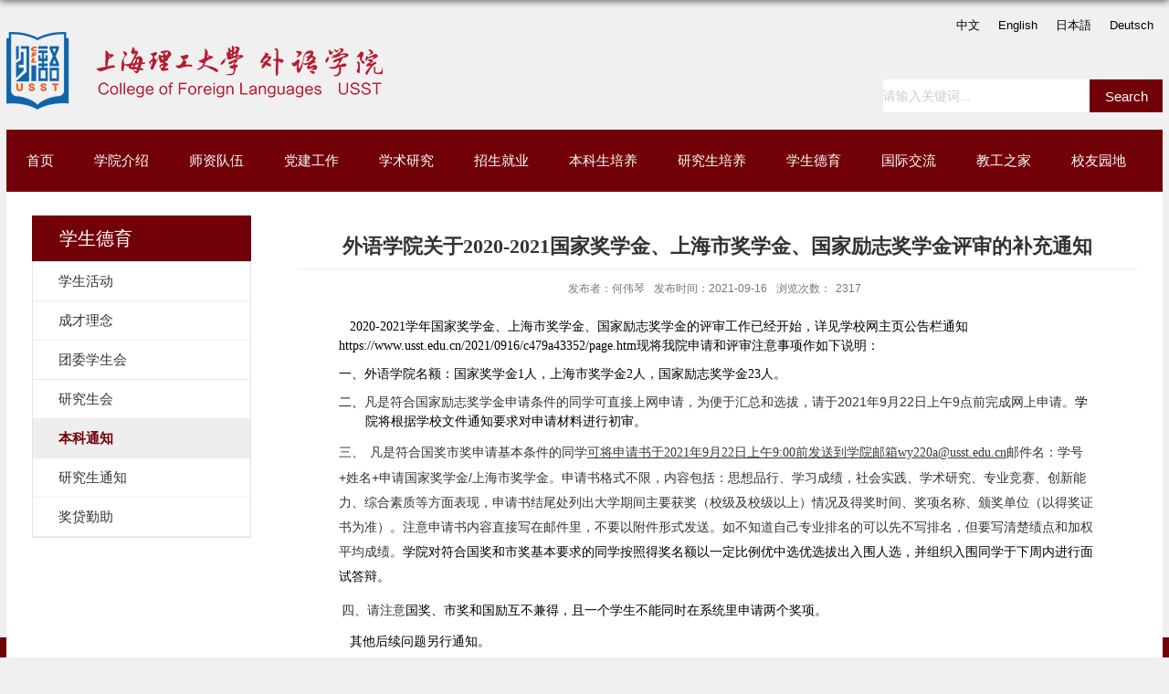

--- FILE ---
content_type: text/html; charset=UTF-8
request_url: http://waiyu.usst.edu.cn/2021/0916/c5554a254801/page.htm
body_size: 11475
content:
<!DOCTYPE html>
<html  class="webplus-page"  >
<head>
<meta charset="utf-8">
<meta name="renderer" content="webkit" />
<meta http-equiv="X-UA-Compatible" content="IE=edge,chrome=1">
<meta name="viewport" content="width=device-width,user-scalable=0,initial-scale=1.0, minimum-scale=1.0, maximum-scale=1.0"/>
<title>外语学院关于2020-2021国家奖学金、上海市奖学金、国家励志奖学金评审的补充通知</title>
<meta name="description" content="Normal07.8 磅02falsefalsefalseEN-USZH-CNX-NONE 2020-2021学年国家奖学金、上海市奖学金、国家励志奖学金的评审工作已经开始，详见学校网主页公告栏通知https://www.usst.edu.cn/2021/0916/c479a43352/page.htm现将我院申请和评审注意事项作如下说明：一、外语学院名额：国家奖学金1人，上海市奖学金3人，国家励志奖学金23人。二、凡是符合国家励志奖学金申请条件的同学可直接上网申请，为便于汇总和选拔，请于2021年9月22日上午9点前完成网上申请。学院将根据学校文件通知要求对申请材料进行初审。三、 凡是符合国奖市奖申请基本条件的同学可将申请书于2021年9月22日上午9:00前发送到学院邮箱wy220a@usst.edu.cn邮件名：学号+姓名+申请国家奖学金/上海市奖学金。申请书格式不限，内容包括：思想品行、学习成绩，社会实践、学术研究、专业竞赛、创新能力、综合素质等方面表现，申请书结尾处列出大学期间主要获奖（校级及校级以上）情况及得奖时间、奖项名称、颁奖单位（以得奖证书为准）。注意申请书内容直接写" />

<link type="text/css" href="/_css/_system/system.css" rel="stylesheet"/>
<link type="text/css" href="/_js/_portletPlugs/sudyNavi/css/sudyNav.css" rel="stylesheet" />
<link type="text/css" href="/_js/_portletPlugs/datepicker/css/datepicker.css" rel="stylesheet" />
<link type="text/css" href="/_js/_portletPlugs/simpleNews/css/simplenews.css" rel="stylesheet" />

<script language="javascript" src="/_js/jquery.min.js" sudy-wp-context="" sudy-wp-siteId="38"></script>
<script language="javascript" src="/_js2/loadStyle.js" sys-path="/_upload/site/1/style/1/1.css"  site-path="/_upload/site/00/26/38/style/2/2.css" ></script>
<script language="javascript" src="/_js2/grayscale.js"   ></script>
<script language="javascript" src="/_js/jquery.sudy.wp.visitcount.js"></script>
<script type="text/javascript" src="/_js/_portletPlugs/sudyNavi/jquery.sudyNav.js"></script>
<script type="text/javascript" src="/_js/_portletPlugs/datepicker/js/jquery.datepicker.js"></script>
<script type="text/javascript" src="/_js/_portletPlugs/datepicker/js/datepicker_lang_HK.js"></script>
<script type="text/javascript" src="/_upload/tpl/03/57/855/template855/extends/extends.js"></script>
<script type="text/javascript" src="/_upload/tpl/03/57/855/template855/js/iscroll.js"></script>
<link rel="stylesheet" href="/_upload/tpl/03/57/855/template855/style.css" type="text/css" />
<link rel="stylesheet" href="/_upload/tpl/03/57/855/template855/old.css" type="text/css" />
<link rel="stylesheet" href="/_upload/tpl/03/57/855/template855/mobile.css" type="text/css"/>
<link rel="stylesheet" href="/_upload/tpl/03/57/855/template855/media.css" type="text/css"/>
<!--[if lt IE 9]>
	<script src="/_upload/tpl/03/57/855/template855/extends/libs/html5.js"></script>
<![endif]-->
</head>
<body class="list">



<div class="wrapper header" id="header">
	<div class="inner">
		<div class="mod clearfix">
			<a class="navi-aside-toggle"></a>
			<div class="head-left" frag="面板01">
				<!--logo开始-->
				<div class="sitelogo" frag="窗口01" portletmode="simpleSiteAttri">
					<a href="/main.htm" title="返回外语学院首页"><img border='0' src='/_upload/site/00/26/38/logo.png' /><span class="sitetitle"></a> 
				</div>
				<!--//logo结束-->
			</div>
			<div class="head-right">
				<div class="site-lang clearfix" frag="窗口02"> 
					
						
						<ul class="clearfix">
							
							<li class="links i1"><a href="http://waiyu.usst.edu.cn/main.htm" target="_self">中文</a> </li>
							
							<li class="links i2"><a href="http://cfl.usst.edu.cn/" target="_self">English</a> </li>
							
							<li class="links i3"><a href="http://cflja.usst.edu.cn/" target="_self">日本語</a> </li>
							
							<li class="links i4"><a href="http://cflde.usst.edu.cn/" target="_self">Deutsch</a> </li>
							
						</ul>
						
					
				</div>
				<div class="searchbox" frag="窗口03" portletmode="search">
					<div class="wp-search clearfix">
							<form action="/_web/_search/api/search/new.rst?locale=zh_CN&request_locale=zh_CN&_p=YXM9MzgmdD04NTUmZD0yMjMzJnA9MyZmPTI4NTkmYT0wJm09U04mfGJubkNvbHVtblZpcnR1YWxOYW1lPTI4NTkm" method="post" target="_blank">
								<div class="search-input">
									<input name="keyword" class="search-title" type="text" placeholder="请输入关键词..."/>
								</div>
								<div class="search-btn">
									<input name="submit" class="search-submit" type="submit" value="Search"/>
								</div>
							</form>
						</div>
				</div>			
			</div>

		</div>
	</div>
</div>
<!--End||head-->
<!--Start||nav-->
<div class="wrapper nav wp-navi" id="nav">
	<div class="inner clearfix">
		<div class="wp-panel">
			<div class="wp-window" frag="窗口1">
				
					<div class="navi-slide-head clearfix">
						<h3 class="navi-slide-title">导航</h3>
						<a class="navi-slide-arrow"></a> 
					</div>
					
					<ul class="wp-menu" data-nav-aside='{"title":"导航","index":0}'>
						
						<li class="menu-item i1"><a class="menu-link" href="http://waiyu.usst.edu.cn/" target="_self">首页</a>
							
						</li>
						
						<li class="menu-item i2"><a class="menu-link" href="/5518/list.htm" target="_self">学院介绍</a>
							
							
							<ul class="sub-menu ">
								
								<li class="sub-item i2-1"><a class="sub-link" href="/5529/list.htm" target="_self">学院概况</a></li>
								
								<li class="sub-item i2-2"><a class="sub-link" href="/5530/list.htm" target="_self">学院机构</a></li>
								
								<li class="sub-item i2-3"><a class="sub-link" href="/5531/list.htm" target="_self">领导分工</a></li>
								
								<li class="sub-item i2-4"><a class="sub-link" href="/ywgk/list.htm" target="_self">院务公开</a></li>
								
								<li class="sub-item i2-5"><a class="sub-link" href="/cyxz/list.htm" target="_self">常用下载</a></li>
								
							</ul>
							
						</li>
						
						<li class="menu-item i3"><a class="menu-link" href="/5519/list.htm" target="_self">师资队伍</a>
							
							
							<ul class="sub-menu ">
								
								<li class="sub-item i3-1"><a class="sub-link" href="/5532/list.htm" target="_self">教授简介</a></li>
								
								<li class="sub-item i3-2"><a class="sub-link" href="/5533/list.htm" target="_self">副教授简介</a></li>
								
								<li class="sub-item i3-3"><a class="sub-link" href="/5534/list.htm" target="_self">讲师助教</a></li>
								
								<li class="sub-item i3-4"><a class="sub-link" href="/5535/list.htm" target="_self">教职工名录</a></li>
								
								<li class="sub-item i3-5"><a class="sub-link" href="/5536/list.htm" target="_self">师资招聘</a></li>
								
							</ul>
							
						</li>
						
						<li class="menu-item i4"><a class="menu-link" href="http://waiyu.usst.edu.cn/5566/list.htm" target="_self">党建工作</a>
							
							
							<ul class="sub-menu ">
								
								<li class="sub-item i4-1"><a class="sub-link" href="/5569/list.htm" target="_self">组织机构</a></li>
								
								<li class="sub-item i4-2"><a class="sub-link" href="/5566/list.htm" target="_self">党建动态</a></li>
								
								<li class="sub-item i4-3"><a class="sub-link" href="/5567/list.htm" target="_self">通知公告</a></li>
								
								<li class="sub-item i4-4"><a class="sub-link" href="/5568/list.htm" target="_self">学习资料</a></li>
								
							</ul>
							
						</li>
						
						<li class="menu-item i5"><a class="menu-link" href="/5520/list.htm" target="_self">学术研究</a>
							
							
							<ul class="sub-menu ">
								
								<li class="sub-item i5-1"><a class="sub-link" href="/5537/list.htm" target="_self">学术活动</a></li>
								
								<li class="sub-item i5-2"><a class="sub-link" href="/5538/list.htm" target="_self">学术机构</a></li>
								
								<li class="sub-item i5-3"><a class="sub-link" href="/5539/list.htm" target="_self">学术通知</a></li>
								
							</ul>
							
						</li>
						
						<li class="menu-item i6"><a class="menu-link" href="/5521/list.htm" target="_self">招生就业</a>
							
							
							<ul class="sub-menu ">
								
								<li class="sub-item i6-1"><a class="sub-link" href="/5540/list.htm" target="_self">本科招生</a></li>
								
								<li class="sub-item i6-2"><a class="sub-link" href="/5541/list.htm" target="_self">研究生招生</a></li>
								
								<li class="sub-item i6-3"><a class="sub-link" href="/zsxc/list.htm" target="_self">招生宣传</a></li>
								
								<li class="sub-item i6-4"><a class="sub-link" href="/5542/list.htm" target="_self">就业信息</a></li>
								
								<li class="sub-item i6-5"><a class="sub-link" href="/5543/list.htm" target="_self">就业指导</a></li>
								
							</ul>
							
						</li>
						
						<li class="menu-item i7"><a class="menu-link" href="http://waiyu.usst.edu.cn/5544/list.htm" target="_self">本科生培养</a>
							
							
							<ul class="sub-menu ">
								
								<li class="sub-item i7-1"><a class="sub-link" href="/pyjh/list.htm" target="_self">培养计划</a></li>
								
								<li class="sub-item i7-2"><a class="sub-link" href="/5544/list.htm" target="_self">专业课程</a></li>
								
								<li class="sub-item i7-3"><a class="sub-link" href="/wzy/list.htm" target="_self">微专业</a></li>
								
								<li class="sub-item i7-4"><a class="sub-link" href="/5545/list.htm" target="_self">学科竞赛</a></li>
								
								<li class="sub-item i7-5"><a class="sub-link" href="/5546/list.htm" target="_self">在线资源</a></li>
								
							</ul>
							
						</li>
						
						<li class="menu-item i8"><a class="menu-link" href="http://waiyu.usst.edu.cn/5547/list.htm" target="_self">研究生培养</a>
							
							
							<ul class="sub-menu ">
								
								<li class="sub-item i8-1"><a class="sub-link" href="/5547/list.htm" target="_self">管理文件</a></li>
								
								<li class="sub-item i8-2"><a class="sub-link" href="/5548/list.htm" target="_self">最新通知</a></li>
								
								<li class="sub-item i8-3"><a class="sub-link" href="/5549/list.htm" target="_self">在线资源</a></li>
								
							</ul>
							
						</li>
						
						<li class="menu-item i9"><a class="menu-link" href="http://waiyu.usst.edu.cn/5550/list.htm" target="_self">学生德育</a>
							
							
							<ul class="sub-menu ">
								
								<li class="sub-item i9-1"><a class="sub-link" href="/5550/list.htm" target="_self">学生活动</a></li>
								
								<li class="sub-item i9-2"><a class="sub-link" href="/5551/list.htm" target="_self">成才理念</a></li>
								
								<li class="sub-item i9-3"><a class="sub-link" href="/5552/list.htm" target="_self">团委学生会</a></li>
								
								<li class="sub-item i9-4"><a class="sub-link" href="/5553/list.htm" target="_self">研究生会</a></li>
								
								<li class="sub-item i9-5"><a class="sub-link" href="/5554/list.htm" target="_self">本科通知</a></li>
								
								<li class="sub-item i9-6"><a class="sub-link" href="/5555/list.htm" target="_self">研究生通知</a></li>
								
								<li class="sub-item i9-7"><a class="sub-link" href="/jdqz/list.htm" target="_self">奖贷勤助</a></li>
								
							</ul>
							
						</li>
						
						<li class="menu-item i10"><a class="menu-link" href="http://waiyu.usst.edu.cn/5556/list.htm" target="_self">国际交流</a>
							
							
							<ul class="sub-menu ">
								
								<li class="sub-item i10-1"><a class="sub-link" href="/5556/list.htm" target="_self">工作概况</a></li>
								
								<li class="sub-item i10-2"><a class="sub-link" href="/5557/list.htm" target="_self">合作动态</a></li>
								
								<li class="sub-item i10-3"><a class="sub-link" href="/5558/list.htm" target="_self">项目介绍</a></li>
								
								<li class="sub-item i10-4"><a class="sub-link" href="/5559/list.htm" target="_self">项目通知</a></li>
								
							</ul>
							
						</li>
						
						<li class="menu-item i11"><a class="menu-link" href="http://waiyu.usst.edu.cn/5560/list.htm" target="_self">教工之家</a>
							
							
							<ul class="sub-menu ">
								
								<li class="sub-item i11-1"><a class="sub-link" href="/5560/list.htm" target="_self">工会活动</a></li>
								
								<li class="sub-item i11-2"><a class="sub-link" href="/5562/list.htm" target="_self">资料下载</a></li>
								
							</ul>
							
						</li>
						
						<li class="menu-item i12"><a class="menu-link" href="http://waiyu.usst.edu.cn/5563/list.htm" target="_self">校友园地</a>
							
							
							<ul class="sub-menu ">
								
								<li class="sub-item i12-1"><a class="sub-link" href="/5563/list.htm" target="_self">校友活动</a></li>
								
								<li class="sub-item i12-2"><a class="sub-link" href="/5564/list.htm" target="_self">校友风采</a></li>
								
								<li class="sub-item i12-3"><a class="sub-link" href="/5565/list.htm" target="_self">校友会</a></li>
								
							</ul>
							
						</li>
						
					</ul>
					
				
			</div>
		</div>
	</div>
</div>
<!--aside导航-->
<div class="wp-navi-aside" id="wp-navi-aside">
  <div class="aside-inner">
    <div class="navi-aside-wrap"></div>
  </div>
  <div class="navi-aside-mask"></div>
</div>


<!--Start||content-->
<div class="wrapper" id="d-container">
	<div class="inner clearfix">
		<div class="mod clearfix">
			<div class="col_menu">
				<div class="col_menu_head">
					<h3 class="col_name" frag="窗口3" portletmode="simpleColumnAnchor">
						<span class="col_name_text">
						<span class='Column_Anchor'>学生德育</span>
						</span>
					</h3>
					<a class="column-switch"></a>
				</div>
				<div class="col_menu_con" frag="面板4">
					<div class="col_list" frag="窗口4" portletmode="simpleColumnList">
						
							
							<ul class="wp_listcolumn list-paddingleft-2">
								
								<li class="wp_column column-1 ">     
										<a title="学生活动" class="col_item_link " href="/5550/list.htm"><span class="column-name">学生活动</span></a>
								</li>
								<li class="wp_column column-2 ">     
										<a title="成才理念" class="col_item_link " href="/5551/list.htm"><span class="column-name">成才理念</span></a>
								</li>
								<li class="wp_column column-3 ">     
										<a title="团委学生会" class="col_item_link " href="/5552/list.htm"><span class="column-name">团委学生会</span></a>
								</li>
								<li class="wp_column column-4 ">     
										<a title="研究生会" class="col_item_link " href="/5553/list.htm"><span class="column-name">研究生会</span></a>
								</li>
								<li class="wp_column column-5 selected">     
										<a title="本科通知" class="col_item_link selected" href="/5554/list.htm"><span class="column-name">本科通知</span></a>
								</li>
								<li class="wp_column column-6 ">     
										<a title="研究生通知" class="col_item_link " href="/5555/list.htm"><span class="column-name">研究生通知</span></a>
								</li>
								<li class="wp_column column-7 ">     
										<a title="奖贷勤助" class="col_item_link " href="/jdqz/list.htm"><span class="column-name">奖贷勤助</span></a>
								</li>
							</ul>
										
						
					</div>
				</div>
			</div>
			<div class="col_news">
				<div class="col_news_box">
					<div class="infobox">
			<div class="article" frag="窗口30" portletmode="simpleArticleAttri">
				
				  <h1 class="arti_title">外语学院关于2020-2021国家奖学金、上海市奖学金、国家励志奖学金评审的补充通知</h1>
				  <h2 class="arti_title"></h2>
				  <p class="arti_metas"><span class="arti_publisher">发布者：何伟琴</span><span class="arti_update">发布时间：2021-09-16</span><span class="arti_views">浏览次数：<span class="WP_VisitCount" url="/_visitcountdisplay?siteId=38&type=3&articleId=254801">2189</span></span></p>
				  <div class="entry">
					<div class="read"><div class='wp_articlecontent'><!--[if gte mso 9]><xml><w:WordDocument><w:View>Normal</w:View><w:Zoom>0</w:Zoom><w:TrackMoves/><w:TrackFormatting/><w:PunctuationKerning/><w:DrawingGridVerticalSpacing>7.8 磅</w:DrawingGridVerticalSpacing><w:DisplayHorizontalDrawingGridEvery>0</w:DisplayHorizontalDrawingGridEvery><w:DisplayVerticalDrawingGridEvery>2</w:DisplayVerticalDrawingGridEvery><w:ValidateAgainstSchemas/><w:SaveIfXMLInvalid>false</w:SaveIfXMLInvalid><w:IgnoreMixedContent>false</w:IgnoreMixedContent><w:AlwaysShowPlaceholderText>false</w:AlwaysShowPlaceholderText><w:DoNotPromoteQF/><w:LidThemeOther>EN-US</w:LidThemeOther><w:LidThemeAsian>ZH-CN</w:LidThemeAsian><w:LidThemeComplexScript>X-NONE</w:LidThemeComplexScript><w:Compatibility><w:SpaceForUL/><w:BalanceSingleByteDoubleByteWidth/><w:DoNotLeaveBackslashAlone/><w:ULTrailSpace/><w:DoNotExpandShiftReturn/><w:AdjustLineHeightInTable/><w:BreakWrappedTables/><w:SnapToGridInCell/><w:WrapTextWithPunct/><w:UseAsianBreakRules/><w:DontGrowAutofit/><w:SplitPgBreakAndParaMark/><w:EnableOpenTypeKerning/><w:DontFlipMirrorIndents/><w:OverrideTableStyleHps/><w:UseFELayout/></w:Compatibility><m:mathPr><m:mathFont m:val="Cambria Math"/><m:brkBin m:val="before"/><m:brkBinSub m:val="&#45;-"/><m:smallFrac m:val="off"/><m:dispDef/><m:lMargin m:val="0"/><m:rMargin m:val="0"/><m:defJc m:val="centerGroup"/><m:wrapIndent m:val="1440"/><m:intLim m:val="subSup"/><m:naryLim m:val="undOvr"/></m:mathPr></w:WordDocument></xml><![endif]--><!--[if gte mso 9]><xml><w:LatentStyles DefLockedState="false" DefUnhideWhenUsed="false"   DefSemiHidden="false" DefQFormat="false" DefPriority="99"   LatentStyleCount="371"><w:LsdException Locked="false" Priority="0" QFormat="true" Name="Normal"/><w:LsdException Locked="false" Priority="9" QFormat="true" Name="heading 1"/><w:LsdException Locked="false" Priority="9" SemiHidden="true"    UnhideWhenUsed="true" QFormat="true" Name="heading 2"/><w:LsdException Locked="false" Priority="9" SemiHidden="true"    UnhideWhenUsed="true" QFormat="true" Name="heading 3"/><w:LsdException Locked="false" Priority="9" SemiHidden="true"    UnhideWhenUsed="true" QFormat="true" Name="heading 4"/><w:LsdException Locked="false" Priority="9" SemiHidden="true"    UnhideWhenUsed="true" QFormat="true" Name="heading 5"/><w:LsdException Locked="false" Priority="9" SemiHidden="true"    UnhideWhenUsed="true" QFormat="true" Name="heading 6"/><w:LsdException Locked="false" Priority="9" SemiHidden="true"    UnhideWhenUsed="true" QFormat="true" Name="heading 7"/><w:LsdException Locked="false" Priority="9" SemiHidden="true"    UnhideWhenUsed="true" QFormat="true" Name="heading 8"/><w:LsdException Locked="false" Priority="9" SemiHidden="true"    UnhideWhenUsed="true" QFormat="true" Name="heading 9"/><w:LsdException Locked="false" SemiHidden="true" UnhideWhenUsed="true"    Name="index 1"/><w:LsdException Locked="false" SemiHidden="true" UnhideWhenUsed="true"    Name="index 2"/><w:LsdException Locked="false" SemiHidden="true" UnhideWhenUsed="true"    Name="index 3"/><w:LsdException Locked="false" SemiHidden="true" UnhideWhenUsed="true"    Name="index 4"/><w:LsdException Locked="false" SemiHidden="true" UnhideWhenUsed="true"    Name="index 5"/><w:LsdException Locked="false" SemiHidden="true" UnhideWhenUsed="true"    Name="index 6"/><w:LsdException Locked="false" SemiHidden="true" UnhideWhenUsed="true"    Name="index 7"/><w:LsdException Locked="false" SemiHidden="true" UnhideWhenUsed="true"    Name="index 8"/><w:LsdException Locked="false" SemiHidden="true" UnhideWhenUsed="true"    Name="index 9"/><w:LsdException Locked="false" Priority="39" SemiHidden="true"    UnhideWhenUsed="true" Name="toc 1"/><w:LsdException Locked="false" Priority="39" SemiHidden="true"    UnhideWhenUsed="true" Name="toc 2"/><w:LsdException Locked="false" Priority="39" SemiHidden="true"    UnhideWhenUsed="true" Name="toc 3"/><w:LsdException Locked="false" Priority="39" SemiHidden="true"    UnhideWhenUsed="true" Name="toc 4"/><w:LsdException Locked="false" Priority="39" SemiHidden="true"    UnhideWhenUsed="true" Name="toc 5"/><w:LsdException Locked="false" Priority="39" SemiHidden="true"    UnhideWhenUsed="true" Name="toc 6"/><w:LsdException Locked="false" Priority="39" SemiHidden="true"    UnhideWhenUsed="true" Name="toc 7"/><w:LsdException Locked="false" Priority="39" SemiHidden="true"    UnhideWhenUsed="true" Name="toc 8"/><w:LsdException Locked="false" Priority="39" SemiHidden="true"    UnhideWhenUsed="true" Name="toc 9"/><w:LsdException Locked="false" SemiHidden="true" UnhideWhenUsed="true"    Name="Normal Indent"/><w:LsdException Locked="false" SemiHidden="true" UnhideWhenUsed="true"    Name="footnote text"/><w:LsdException Locked="false" SemiHidden="true" UnhideWhenUsed="true"    Name="annotation text"/><w:LsdException Locked="false" SemiHidden="true" UnhideWhenUsed="true"    Name="header"/><w:LsdException Locked="false" SemiHidden="true" UnhideWhenUsed="true"    Name="footer"/><w:LsdException Locked="false" SemiHidden="true" UnhideWhenUsed="true"    Name="index heading"/><w:LsdException Locked="false" Priority="35" SemiHidden="true"    UnhideWhenUsed="true" QFormat="true" Name="caption"/><w:LsdException Locked="false" SemiHidden="true" UnhideWhenUsed="true"    Name="table of figures"/><w:LsdException Locked="false" SemiHidden="true" UnhideWhenUsed="true"    Name="envelope address"/><w:LsdException Locked="false" SemiHidden="true" UnhideWhenUsed="true"    Name="envelope return"/><w:LsdException Locked="false" SemiHidden="true" UnhideWhenUsed="true"    Name="footnote reference"/><w:LsdException Locked="false" SemiHidden="true" UnhideWhenUsed="true"    Name="annotation reference"/><w:LsdException Locked="false" SemiHidden="true" UnhideWhenUsed="true"    Name="line number"/><w:LsdException Locked="false" SemiHidden="true" UnhideWhenUsed="true"    Name="page number"/><w:LsdException Locked="false" SemiHidden="true" UnhideWhenUsed="true"    Name="endnote reference"/><w:LsdException Locked="false" SemiHidden="true" UnhideWhenUsed="true"    Name="endnote text"/><w:LsdException Locked="false" SemiHidden="true" UnhideWhenUsed="true"    Name="table of authorities"/><w:LsdException Locked="false" SemiHidden="true" UnhideWhenUsed="true"    Name="macro"/><w:LsdException Locked="false" SemiHidden="true" UnhideWhenUsed="true"    Name="toa heading"/><w:LsdException Locked="false" SemiHidden="true" UnhideWhenUsed="true"    Name="List"/><w:LsdException Locked="false" SemiHidden="true" UnhideWhenUsed="true"    Name="List Bullet"/><w:LsdException Locked="false" SemiHidden="true" UnhideWhenUsed="true"    Name="List Number"/><w:LsdException Locked="false" SemiHidden="true" UnhideWhenUsed="true"    Name="List 2"/><w:LsdException Locked="false" SemiHidden="true" UnhideWhenUsed="true"    Name="List 3"/><w:LsdException Locked="false" SemiHidden="true" UnhideWhenUsed="true"    Name="List 4"/><w:LsdException Locked="false" SemiHidden="true" UnhideWhenUsed="true"    Name="List 5"/><w:LsdException Locked="false" SemiHidden="true" UnhideWhenUsed="true"    Name="List Bullet 2"/><w:LsdException Locked="false" SemiHidden="true" UnhideWhenUsed="true"    Name="List Bullet 3"/><w:LsdException Locked="false" SemiHidden="true" UnhideWhenUsed="true"    Name="List Bullet 4"/><w:LsdException Locked="false" SemiHidden="true" UnhideWhenUsed="true"    Name="List Bullet 5"/><w:LsdException Locked="false" SemiHidden="true" UnhideWhenUsed="true"    Name="List Number 2"/><w:LsdException Locked="false" SemiHidden="true" UnhideWhenUsed="true"    Name="List Number 3"/><w:LsdException Locked="false" SemiHidden="true" UnhideWhenUsed="true"    Name="List Number 4"/><w:LsdException Locked="false" SemiHidden="true" UnhideWhenUsed="true"    Name="List Number 5"/><w:LsdException Locked="false" Priority="10" QFormat="true" Name="Title"/><w:LsdException Locked="false" SemiHidden="true" UnhideWhenUsed="true"    Name="Closing"/><w:LsdException Locked="false" SemiHidden="true" UnhideWhenUsed="true"    Name="Signature"/><w:LsdException Locked="false" Priority="1" SemiHidden="true"    UnhideWhenUsed="true" Name="Default Paragraph Font"/><w:LsdException Locked="false" SemiHidden="true" UnhideWhenUsed="true"    Name="Body Text"/><w:LsdException Locked="false" SemiHidden="true" UnhideWhenUsed="true"    Name="Body Text Indent"/><w:LsdException Locked="false" SemiHidden="true" UnhideWhenUsed="true"    Name="List Continue"/><w:LsdException Locked="false" SemiHidden="true" UnhideWhenUsed="true"    Name="List Continue 2"/><w:LsdException Locked="false" SemiHidden="true" UnhideWhenUsed="true"    Name="List Continue 3"/><w:LsdException Locked="false" SemiHidden="true" UnhideWhenUsed="true"    Name="List Continue 4"/><w:LsdException Locked="false" SemiHidden="true" UnhideWhenUsed="true"    Name="List Continue 5"/><w:LsdException Locked="false" SemiHidden="true" UnhideWhenUsed="true"    Name="Message Header"/><w:LsdException Locked="false" Priority="11" QFormat="true" Name="Subtitle"/><w:LsdException Locked="false" SemiHidden="true" UnhideWhenUsed="true"    Name="Salutation"/><w:LsdException Locked="false" SemiHidden="true" UnhideWhenUsed="true"    Name="Date"/><w:LsdException Locked="false" SemiHidden="true" UnhideWhenUsed="true"    Name="Body Text First Indent"/><w:LsdException Locked="false" SemiHidden="true" UnhideWhenUsed="true"    Name="Body Text First Indent 2"/><w:LsdException Locked="false" SemiHidden="true" UnhideWhenUsed="true"    Name="Note Heading"/><w:LsdException Locked="false" SemiHidden="true" UnhideWhenUsed="true"    Name="Body Text 2"/><w:LsdException Locked="false" SemiHidden="true" UnhideWhenUsed="true"    Name="Body Text 3"/><w:LsdException Locked="false" SemiHidden="true" UnhideWhenUsed="true"    Name="Body Text Indent 2"/><w:LsdException Locked="false" SemiHidden="true" UnhideWhenUsed="true"    Name="Body Text Indent 3"/><w:LsdException Locked="false" SemiHidden="true" UnhideWhenUsed="true"    Name="Block Text"/><w:LsdException Locked="false" SemiHidden="true" UnhideWhenUsed="true"    Name="Hyperlink"/><w:LsdException Locked="false" SemiHidden="true" UnhideWhenUsed="true"    Name="FollowedHyperlink"/><w:LsdException Locked="false" Priority="22" QFormat="true" Name="Strong"/><w:LsdException Locked="false" Priority="20" QFormat="true" Name="Emphasis"/><w:LsdException Locked="false" SemiHidden="true" UnhideWhenUsed="true"    Name="Document Map"/><w:LsdException Locked="false" SemiHidden="true" UnhideWhenUsed="true"    Name="Plain Text"/><w:LsdException Locked="false" SemiHidden="true" UnhideWhenUsed="true"    Name="E-mail Signature"/><w:LsdException Locked="false" SemiHidden="true" UnhideWhenUsed="true"    Name="HTML Top of Form"/><w:LsdException Locked="false" SemiHidden="true" UnhideWhenUsed="true"    Name="HTML Bottom of Form"/><w:LsdException Locked="false" SemiHidden="true" UnhideWhenUsed="true"    Name="Normal (Web)"/><w:LsdException Locked="false" SemiHidden="true" UnhideWhenUsed="true"    Name="HTML Acronym"/><w:LsdException Locked="false" SemiHidden="true" UnhideWhenUsed="true"    Name="HTML Address"/><w:LsdException Locked="false" SemiHidden="true" UnhideWhenUsed="true"    Name="HTML Cite"/><w:LsdException Locked="false" SemiHidden="true" UnhideWhenUsed="true"    Name="HTML Code"/><w:LsdException Locked="false" SemiHidden="true" UnhideWhenUsed="true"    Name="HTML Definition"/><w:LsdException Locked="false" SemiHidden="true" UnhideWhenUsed="true"    Name="HTML Keyboard"/><w:LsdException Locked="false" SemiHidden="true" UnhideWhenUsed="true"    Name="HTML Preformatted"/><w:LsdException Locked="false" SemiHidden="true" UnhideWhenUsed="true"    Name="HTML Sample"/><w:LsdException Locked="false" SemiHidden="true" UnhideWhenUsed="true"    Name="HTML Typewriter"/><w:LsdException Locked="false" SemiHidden="true" UnhideWhenUsed="true"    Name="HTML Variable"/><w:LsdException Locked="false" SemiHidden="true" UnhideWhenUsed="true"    Name="Normal Table"/><w:LsdException Locked="false" SemiHidden="true" UnhideWhenUsed="true"    Name="annotation subject"/><w:LsdException Locked="false" SemiHidden="true" UnhideWhenUsed="true"    Name="No List"/><w:LsdException Locked="false" SemiHidden="true" UnhideWhenUsed="true"    Name="Outline List 1"/><w:LsdException Locked="false" SemiHidden="true" UnhideWhenUsed="true"    Name="Outline List 2"/><w:LsdException Locked="false" SemiHidden="true" UnhideWhenUsed="true"    Name="Outline List 3"/><w:LsdException Locked="false" SemiHidden="true" UnhideWhenUsed="true"    Name="Table Simple 1"/><w:LsdException Locked="false" SemiHidden="true" UnhideWhenUsed="true"    Name="Table Simple 2"/><w:LsdException Locked="false" SemiHidden="true" UnhideWhenUsed="true"    Name="Table Simple 3"/><w:LsdException Locked="false" SemiHidden="true" UnhideWhenUsed="true"    Name="Table Classic 1"/><w:LsdException Locked="false" SemiHidden="true" UnhideWhenUsed="true"    Name="Table Classic 2"/><w:LsdException Locked="false" SemiHidden="true" UnhideWhenUsed="true"    Name="Table Classic 3"/><w:LsdException Locked="false" SemiHidden="true" UnhideWhenUsed="true"    Name="Table Classic 4"/><w:LsdException Locked="false" SemiHidden="true" UnhideWhenUsed="true"    Name="Table Colorful 1"/><w:LsdException Locked="false" SemiHidden="true" UnhideWhenUsed="true"    Name="Table Colorful 2"/><w:LsdException Locked="false" SemiHidden="true" UnhideWhenUsed="true"    Name="Table Colorful 3"/><w:LsdException Locked="false" SemiHidden="true" UnhideWhenUsed="true"    Name="Table Columns 1"/><w:LsdException Locked="false" SemiHidden="true" UnhideWhenUsed="true"    Name="Table Columns 2"/><w:LsdException Locked="false" SemiHidden="true" UnhideWhenUsed="true"    Name="Table Columns 3"/><w:LsdException Locked="false" SemiHidden="true" UnhideWhenUsed="true"    Name="Table Columns 4"/><w:LsdException Locked="false" SemiHidden="true" UnhideWhenUsed="true"    Name="Table Columns 5"/><w:LsdException Locked="false" SemiHidden="true" UnhideWhenUsed="true"    Name="Table Grid 1"/><w:LsdException Locked="false" SemiHidden="true" UnhideWhenUsed="true"    Name="Table Grid 2"/><w:LsdException Locked="false" SemiHidden="true" UnhideWhenUsed="true"    Name="Table Grid 3"/><w:LsdException Locked="false" SemiHidden="true" UnhideWhenUsed="true"    Name="Table Grid 4"/><w:LsdException Locked="false" SemiHidden="true" UnhideWhenUsed="true"    Name="Table Grid 5"/><w:LsdException Locked="false" SemiHidden="true" UnhideWhenUsed="true"    Name="Table Grid 6"/><w:LsdException Locked="false" SemiHidden="true" UnhideWhenUsed="true"    Name="Table Grid 7"/><w:LsdException Locked="false" SemiHidden="true" UnhideWhenUsed="true"    Name="Table Grid 8"/><w:LsdException Locked="false" SemiHidden="true" UnhideWhenUsed="true"    Name="Table List 1"/><w:LsdException Locked="false" SemiHidden="true" UnhideWhenUsed="true"    Name="Table List 2"/><w:LsdException Locked="false" SemiHidden="true" UnhideWhenUsed="true"    Name="Table List 3"/><w:LsdException Locked="false" SemiHidden="true" UnhideWhenUsed="true"    Name="Table List 4"/><w:LsdException Locked="false" SemiHidden="true" UnhideWhenUsed="true"    Name="Table List 5"/><w:LsdException Locked="false" SemiHidden="true" UnhideWhenUsed="true"    Name="Table List 6"/><w:LsdException Locked="false" SemiHidden="true" UnhideWhenUsed="true"    Name="Table List 7"/><w:LsdException Locked="false" SemiHidden="true" UnhideWhenUsed="true"    Name="Table List 8"/><w:LsdException Locked="false" SemiHidden="true" UnhideWhenUsed="true"    Name="Table 3D effects 1"/><w:LsdException Locked="false" SemiHidden="true" UnhideWhenUsed="true"    Name="Table 3D effects 2"/><w:LsdException Locked="false" SemiHidden="true" UnhideWhenUsed="true"    Name="Table 3D effects 3"/><w:LsdException Locked="false" SemiHidden="true" UnhideWhenUsed="true"    Name="Table Contemporary"/><w:LsdException Locked="false" SemiHidden="true" UnhideWhenUsed="true"    Name="Table Elegant"/><w:LsdException Locked="false" SemiHidden="true" UnhideWhenUsed="true"    Name="Table Professional"/><w:LsdException Locked="false" SemiHidden="true" UnhideWhenUsed="true"    Name="Table Subtle 1"/><w:LsdException Locked="false" SemiHidden="true" UnhideWhenUsed="true"    Name="Table Subtle 2"/><w:LsdException Locked="false" SemiHidden="true" UnhideWhenUsed="true"    Name="Table Web 1"/><w:LsdException Locked="false" SemiHidden="true" UnhideWhenUsed="true"    Name="Table Web 2"/><w:LsdException Locked="false" SemiHidden="true" UnhideWhenUsed="true"    Name="Table Web 3"/><w:LsdException Locked="false" SemiHidden="true" UnhideWhenUsed="true"    Name="Balloon Text"/><w:LsdException Locked="false" Priority="39" Name="Table Grid"/><w:LsdException Locked="false" SemiHidden="true" UnhideWhenUsed="true"    Name="Table Theme"/><w:LsdException Locked="false" SemiHidden="true" Name="Placeholder Text"/><w:LsdException Locked="false" Priority="1" QFormat="true" Name="No Spacing"/><w:LsdException Locked="false" Priority="60" Name="Light Shading"/><w:LsdException Locked="false" Priority="61" Name="Light List"/><w:LsdException Locked="false" Priority="62" Name="Light Grid"/><w:LsdException Locked="false" Priority="63" Name="Medium Shading 1"/><w:LsdException Locked="false" Priority="64" Name="Medium Shading 2"/><w:LsdException Locked="false" Priority="65" Name="Medium List 1"/><w:LsdException Locked="false" Priority="66" Name="Medium List 2"/><w:LsdException Locked="false" Priority="67" Name="Medium Grid 1"/><w:LsdException Locked="false" Priority="68" Name="Medium Grid 2"/><w:LsdException Locked="false" Priority="69" Name="Medium Grid 3"/><w:LsdException Locked="false" Priority="70" Name="Dark List"/><w:LsdException Locked="false" Priority="71" Name="Colorful Shading"/><w:LsdException Locked="false" Priority="72" Name="Colorful List"/><w:LsdException Locked="false" Priority="73" Name="Colorful Grid"/><w:LsdException Locked="false" Priority="60" Name="Light Shading Accent 1"/><w:LsdException Locked="false" Priority="61" Name="Light List Accent 1"/><w:LsdException Locked="false" Priority="62" Name="Light Grid Accent 1"/><w:LsdException Locked="false" Priority="63" Name="Medium Shading 1 Accent 1"/><w:LsdException Locked="false" Priority="64" Name="Medium Shading 2 Accent 1"/><w:LsdException Locked="false" Priority="65" Name="Medium List 1 Accent 1"/><w:LsdException Locked="false" SemiHidden="true" Name="Revision"/><w:LsdException Locked="false" Priority="34" QFormat="true"    Name="List Paragraph"/><w:LsdException Locked="false" Priority="29" QFormat="true" Name="Quote"/><w:LsdException Locked="false" Priority="30" QFormat="true"    Name="Intense Quote"/><w:LsdException Locked="false" Priority="66" Name="Medium List 2 Accent 1"/><w:LsdException Locked="false" Priority="67" Name="Medium Grid 1 Accent 1"/><w:LsdException Locked="false" Priority="68" Name="Medium Grid 2 Accent 1"/><w:LsdException Locked="false" Priority="69" Name="Medium Grid 3 Accent 1"/><w:LsdException Locked="false" Priority="70" Name="Dark List Accent 1"/><w:LsdException Locked="false" Priority="71" Name="Colorful Shading Accent 1"/><w:LsdException Locked="false" Priority="72" Name="Colorful List Accent 1"/><w:LsdException Locked="false" Priority="73" Name="Colorful Grid Accent 1"/><w:LsdException Locked="false" Priority="60" Name="Light Shading Accent 2"/><w:LsdException Locked="false" Priority="61" Name="Light List Accent 2"/><w:LsdException Locked="false" Priority="62" Name="Light Grid Accent 2"/><w:LsdException Locked="false" Priority="63" Name="Medium Shading 1 Accent 2"/><w:LsdException Locked="false" Priority="64" Name="Medium Shading 2 Accent 2"/><w:LsdException Locked="false" Priority="65" Name="Medium List 1 Accent 2"/><w:LsdException Locked="false" Priority="66" Name="Medium List 2 Accent 2"/><w:LsdException Locked="false" Priority="67" Name="Medium Grid 1 Accent 2"/><w:LsdException Locked="false" Priority="68" Name="Medium Grid 2 Accent 2"/><w:LsdException Locked="false" Priority="69" Name="Medium Grid 3 Accent 2"/><w:LsdException Locked="false" Priority="70" Name="Dark List Accent 2"/><w:LsdException Locked="false" Priority="71" Name="Colorful Shading Accent 2"/><w:LsdException Locked="false" Priority="72" Name="Colorful List Accent 2"/><w:LsdException Locked="false" Priority="73" Name="Colorful Grid Accent 2"/><w:LsdException Locked="false" Priority="60" Name="Light Shading Accent 3"/><w:LsdException Locked="false" Priority="61" Name="Light List Accent 3"/><w:LsdException Locked="false" Priority="62" Name="Light Grid Accent 3"/><w:LsdException Locked="false" Priority="63" Name="Medium Shading 1 Accent 3"/><w:LsdException Locked="false" Priority="64" Name="Medium Shading 2 Accent 3"/><w:LsdException Locked="false" Priority="65" Name="Medium List 1 Accent 3"/><w:LsdException Locked="false" Priority="66" Name="Medium List 2 Accent 3"/><w:LsdException Locked="false" Priority="67" Name="Medium Grid 1 Accent 3"/><w:LsdException Locked="false" Priority="68" Name="Medium Grid 2 Accent 3"/><w:LsdException Locked="false" Priority="69" Name="Medium Grid 3 Accent 3"/><w:LsdException Locked="false" Priority="70" Name="Dark List Accent 3"/><w:LsdException Locked="false" Priority="71" Name="Colorful Shading Accent 3"/><w:LsdException Locked="false" Priority="72" Name="Colorful List Accent 3"/><w:LsdException Locked="false" Priority="73" Name="Colorful Grid Accent 3"/><w:LsdException Locked="false" Priority="60" Name="Light Shading Accent 4"/><w:LsdException Locked="false" Priority="61" Name="Light List Accent 4"/><w:LsdException Locked="false" Priority="62" Name="Light Grid Accent 4"/><w:LsdException Locked="false" Priority="63" Name="Medium Shading 1 Accent 4"/><w:LsdException Locked="false" Priority="64" Name="Medium Shading 2 Accent 4"/><w:LsdException Locked="false" Priority="65" Name="Medium List 1 Accent 4"/><w:LsdException Locked="false" Priority="66" Name="Medium List 2 Accent 4"/><w:LsdException Locked="false" Priority="67" Name="Medium Grid 1 Accent 4"/><w:LsdException Locked="false" Priority="68" Name="Medium Grid 2 Accent 4"/><w:LsdException Locked="false" Priority="69" Name="Medium Grid 3 Accent 4"/><w:LsdException Locked="false" Priority="70" Name="Dark List Accent 4"/><w:LsdException Locked="false" Priority="71" Name="Colorful Shading Accent 4"/><w:LsdException Locked="false" Priority="72" Name="Colorful List Accent 4"/><w:LsdException Locked="false" Priority="73" Name="Colorful Grid Accent 4"/><w:LsdException Locked="false" Priority="60" Name="Light Shading Accent 5"/><w:LsdException Locked="false" Priority="61" Name="Light List Accent 5"/><w:LsdException Locked="false" Priority="62" Name="Light Grid Accent 5"/><w:LsdException Locked="false" Priority="63" Name="Medium Shading 1 Accent 5"/><w:LsdException Locked="false" Priority="64" Name="Medium Shading 2 Accent 5"/><w:LsdException Locked="false" Priority="65" Name="Medium List 1 Accent 5"/><w:LsdException Locked="false" Priority="66" Name="Medium List 2 Accent 5"/><w:LsdException Locked="false" Priority="67" Name="Medium Grid 1 Accent 5"/><w:LsdException Locked="false" Priority="68" Name="Medium Grid 2 Accent 5"/><w:LsdException Locked="false" Priority="69" Name="Medium Grid 3 Accent 5"/><w:LsdException Locked="false" Priority="70" Name="Dark List Accent 5"/><w:LsdException Locked="false" Priority="71" Name="Colorful Shading Accent 5"/><w:LsdException Locked="false" Priority="72" Name="Colorful List Accent 5"/><w:LsdException Locked="false" Priority="73" Name="Colorful Grid Accent 5"/><w:LsdException Locked="false" Priority="60" Name="Light Shading Accent 6"/><w:LsdException Locked="false" Priority="61" Name="Light List Accent 6"/><w:LsdException Locked="false" Priority="62" Name="Light Grid Accent 6"/><w:LsdException Locked="false" Priority="63" Name="Medium Shading 1 Accent 6"/><w:LsdException Locked="false" Priority="64" Name="Medium Shading 2 Accent 6"/><w:LsdException Locked="false" Priority="65" Name="Medium List 1 Accent 6"/><w:LsdException Locked="false" Priority="66" Name="Medium List 2 Accent 6"/><w:LsdException Locked="false" Priority="67" Name="Medium Grid 1 Accent 6"/><w:LsdException Locked="false" Priority="68" Name="Medium Grid 2 Accent 6"/><w:LsdException Locked="false" Priority="69" Name="Medium Grid 3 Accent 6"/><w:LsdException Locked="false" Priority="70" Name="Dark List Accent 6"/><w:LsdException Locked="false" Priority="71" Name="Colorful Shading Accent 6"/><w:LsdException Locked="false" Priority="72" Name="Colorful List Accent 6"/><w:LsdException Locked="false" Priority="73" Name="Colorful Grid Accent 6"/><w:LsdException Locked="false" Priority="19" QFormat="true"    Name="Subtle Emphasis"/><w:LsdException Locked="false" Priority="21" QFormat="true"    Name="Intense Emphasis"/><w:LsdException Locked="false" Priority="31" QFormat="true"    Name="Subtle Reference"/><w:LsdException Locked="false" Priority="32" QFormat="true"    Name="Intense Reference"/><w:LsdException Locked="false" Priority="33" QFormat="true" Name="Book Title"/><w:LsdException Locked="false" Priority="37" SemiHidden="true"    UnhideWhenUsed="true" Name="Bibliography"/><w:LsdException Locked="false" Priority="39" SemiHidden="true"    UnhideWhenUsed="true" QFormat="true" Name="TOC Heading"/><w:LsdException Locked="false" Priority="41" Name="Plain Table 1"/><w:LsdException Locked="false" Priority="42" Name="Plain Table 2"/><w:LsdException Locked="false" Priority="43" Name="Plain Table 3"/><w:LsdException Locked="false" Priority="44" Name="Plain Table 4"/><w:LsdException Locked="false" Priority="45" Name="Plain Table 5"/><w:LsdException Locked="false" Priority="40" Name="Grid Table Light"/><w:LsdException Locked="false" Priority="46" Name="Grid Table 1 Light"/><w:LsdException Locked="false" Priority="47" Name="Grid Table 2"/><w:LsdException Locked="false" Priority="48" Name="Grid Table 3"/><w:LsdException Locked="false" Priority="49" Name="Grid Table 4"/><w:LsdException Locked="false" Priority="50" Name="Grid Table 5 Dark"/><w:LsdException Locked="false" Priority="51" Name="Grid Table 6 Colorful"/><w:LsdException Locked="false" Priority="52" Name="Grid Table 7 Colorful"/><w:LsdException Locked="false" Priority="46"    Name="Grid Table 1 Light Accent 1"/><w:LsdException Locked="false" Priority="47" Name="Grid Table 2 Accent 1"/><w:LsdException Locked="false" Priority="48" Name="Grid Table 3 Accent 1"/><w:LsdException Locked="false" Priority="49" Name="Grid Table 4 Accent 1"/><w:LsdException Locked="false" Priority="50" Name="Grid Table 5 Dark Accent 1"/><w:LsdException Locked="false" Priority="51"    Name="Grid Table 6 Colorful Accent 1"/><w:LsdException Locked="false" Priority="52"    Name="Grid Table 7 Colorful Accent 1"/><w:LsdException Locked="false" Priority="46"    Name="Grid Table 1 Light Accent 2"/><w:LsdException Locked="false" Priority="47" Name="Grid Table 2 Accent 2"/><w:LsdException Locked="false" Priority="48" Name="Grid Table 3 Accent 2"/><w:LsdException Locked="false" Priority="49" Name="Grid Table 4 Accent 2"/><w:LsdException Locked="false" Priority="50" Name="Grid Table 5 Dark Accent 2"/><w:LsdException Locked="false" Priority="51"    Name="Grid Table 6 Colorful Accent 2"/><w:LsdException Locked="false" Priority="52"    Name="Grid Table 7 Colorful Accent 2"/><w:LsdException Locked="false" Priority="46"    Name="Grid Table 1 Light Accent 3"/><w:LsdException Locked="false" Priority="47" Name="Grid Table 2 Accent 3"/><w:LsdException Locked="false" Priority="48" Name="Grid Table 3 Accent 3"/><w:LsdException Locked="false" Priority="49" Name="Grid Table 4 Accent 3"/><w:LsdException Locked="false" Priority="50" Name="Grid Table 5 Dark Accent 3"/><w:LsdException Locked="false" Priority="51"    Name="Grid Table 6 Colorful Accent 3"/><w:LsdException Locked="false" Priority="52"    Name="Grid Table 7 Colorful Accent 3"/><w:LsdException Locked="false" Priority="46"    Name="Grid Table 1 Light Accent 4"/><w:LsdException Locked="false" Priority="47" Name="Grid Table 2 Accent 4"/><w:LsdException Locked="false" Priority="48" Name="Grid Table 3 Accent 4"/><w:LsdException Locked="false" Priority="49" Name="Grid Table 4 Accent 4"/><w:LsdException Locked="false" Priority="50" Name="Grid Table 5 Dark Accent 4"/><w:LsdException Locked="false" Priority="51"    Name="Grid Table 6 Colorful Accent 4"/><w:LsdException Locked="false" Priority="52"    Name="Grid Table 7 Colorful Accent 4"/><w:LsdException Locked="false" Priority="46"    Name="Grid Table 1 Light Accent 5"/><w:LsdException Locked="false" Priority="47" Name="Grid Table 2 Accent 5"/><w:LsdException Locked="false" Priority="48" Name="Grid Table 3 Accent 5"/><w:LsdException Locked="false" Priority="49" Name="Grid Table 4 Accent 5"/><w:LsdException Locked="false" Priority="50" Name="Grid Table 5 Dark Accent 5"/><w:LsdException Locked="false" Priority="51"    Name="Grid Table 6 Colorful Accent 5"/><w:LsdException Locked="false" Priority="52"    Name="Grid Table 7 Colorful Accent 5"/><w:LsdException Locked="false" Priority="46"    Name="Grid Table 1 Light Accent 6"/><w:LsdException Locked="false" Priority="47" Name="Grid Table 2 Accent 6"/><w:LsdException Locked="false" Priority="48" Name="Grid Table 3 Accent 6"/><w:LsdException Locked="false" Priority="49" Name="Grid Table 4 Accent 6"/><w:LsdException Locked="false" Priority="50" Name="Grid Table 5 Dark Accent 6"/><w:LsdException Locked="false" Priority="51"    Name="Grid Table 6 Colorful Accent 6"/><w:LsdException Locked="false" Priority="52"    Name="Grid Table 7 Colorful Accent 6"/><w:LsdException Locked="false" Priority="46" Name="List Table 1 Light"/><w:LsdException Locked="false" Priority="47" Name="List Table 2"/><w:LsdException Locked="false" Priority="48" Name="List Table 3"/><w:LsdException Locked="false" Priority="49" Name="List Table 4"/><w:LsdException Locked="false" Priority="50" Name="List Table 5 Dark"/><w:LsdException Locked="false" Priority="51" Name="List Table 6 Colorful"/><w:LsdException Locked="false" Priority="52" Name="List Table 7 Colorful"/><w:LsdException Locked="false" Priority="46"    Name="List Table 1 Light Accent 1"/><w:LsdException Locked="false" Priority="47" Name="List Table 2 Accent 1"/><w:LsdException Locked="false" Priority="48" Name="List Table 3 Accent 1"/><w:LsdException Locked="false" Priority="49" Name="List Table 4 Accent 1"/><w:LsdException Locked="false" Priority="50" Name="List Table 5 Dark Accent 1"/><w:LsdException Locked="false" Priority="51"    Name="List Table 6 Colorful Accent 1"/><w:LsdException Locked="false" Priority="52"    Name="List Table 7 Colorful Accent 1"/><w:LsdException Locked="false" Priority="46"    Name="List Table 1 Light Accent 2"/><w:LsdException Locked="false" Priority="47" Name="List Table 2 Accent 2"/><w:LsdException Locked="false" Priority="48" Name="List Table 3 Accent 2"/><w:LsdException Locked="false" Priority="49" Name="List Table 4 Accent 2"/><w:LsdException Locked="false" Priority="50" Name="List Table 5 Dark Accent 2"/><w:LsdException Locked="false" Priority="51"    Name="List Table 6 Colorful Accent 2"/><w:LsdException Locked="false" Priority="52"    Name="List Table 7 Colorful Accent 2"/><w:LsdException Locked="false" Priority="46"    Name="List Table 1 Light Accent 3"/><w:LsdException Locked="false" Priority="47" Name="List Table 2 Accent 3"/><w:LsdException Locked="false" Priority="48" Name="List Table 3 Accent 3"/><w:LsdException Locked="false" Priority="49" Name="List Table 4 Accent 3"/><w:LsdException Locked="false" Priority="50" Name="List Table 5 Dark Accent 3"/><w:LsdException Locked="false" Priority="51"    Name="List Table 6 Colorful Accent 3"/><w:LsdException Locked="false" Priority="52"    Name="List Table 7 Colorful Accent 3"/><w:LsdException Locked="false" Priority="46"    Name="List Table 1 Light Accent 4"/><w:LsdException Locked="false" Priority="47" Name="List Table 2 Accent 4"/><w:LsdException Locked="false" Priority="48" Name="List Table 3 Accent 4"/><w:LsdException Locked="false" Priority="49" Name="List Table 4 Accent 4"/><w:LsdException Locked="false" Priority="50" Name="List Table 5 Dark Accent 4"/><w:LsdException Locked="false" Priority="51"    Name="List Table 6 Colorful Accent 4"/><w:LsdException Locked="false" Priority="52"    Name="List Table 7 Colorful Accent 4"/><w:LsdException Locked="false" Priority="46"    Name="List Table 1 Light Accent 5"/><w:LsdException Locked="false" Priority="47" Name="List Table 2 Accent 5"/><w:LsdException Locked="false" Priority="48" Name="List Table 3 Accent 5"/><w:LsdException Locked="false" Priority="49" Name="List Table 4 Accent 5"/><w:LsdException Locked="false" Priority="50" Name="List Table 5 Dark Accent 5"/><w:LsdException Locked="false" Priority="51"    Name="List Table 6 Colorful Accent 5"/><w:LsdException Locked="false" Priority="52"    Name="List Table 7 Colorful Accent 5"/><w:LsdException Locked="false" Priority="46"    Name="List Table 1 Light Accent 6"/><w:LsdException Locked="false" Priority="47" Name="List Table 2 Accent 6"/><w:LsdException Locked="false" Priority="48" Name="List Table 3 Accent 6"/><w:LsdException Locked="false" Priority="49" Name="List Table 4 Accent 6"/><w:LsdException Locked="false" Priority="50" Name="List Table 5 Dark Accent 6"/><w:LsdException Locked="false" Priority="51"    Name="List Table 6 Colorful Accent 6"/><w:LsdException Locked="false" Priority="52"    Name="List Table 7 Colorful Accent 6"/></w:LatentStyles></xml><![endif]--><!--[if gte mso 10]><style>  /* Style Definitions */  table.MsoNormalTable 	{mso-style-name:普通表格; 	mso-tstyle-rowband-size:0; 	mso-tstyle-colband-size:0; 	mso-style-noshow:yes; 	mso-style-priority:99; 	mso-style-parent:""; 	mso-padding-alt:0cm 5.4pt 0cm 5.4pt; 	mso-para-margin:0cm; 	mso-para-margin-bottom:.0001pt; 	mso-pagination:widow-orphan; 	font-size:10.5pt; 	mso-bidi-font-size:11.0pt; 	font-family:"Calibri",sans-serif; 	mso-ascii-font-family:Calibri; 	mso-ascii-theme-font:minor-latin; 	mso-hansi-font-family:Calibri; 	mso-hansi-theme-font:minor-latin; 	mso-font-kerning:1.0pt;} </style><![endif]--><div align="center"><table class="MsoNormalTable" style="width:90.0%;mso-cellspacing:3px;mso-yfti-tbllook:1184;mso-padding-alt:0cm 0cm 0cm 0cm" width="90%" cellspacing="4" cellpadding="0" border="0"><tbody><tr style="mso-yfti-irow:0;mso-yfti-firstrow:yes;mso-yfti-lastrow:yes"><td style="padding:0cm 0cm 0cm 0cm"><div align="center"><table class="MsoNormalTable" style="width:100.0%;mso-cellspacing:3px;mso-yfti-tbllook:1184;mso-padding-alt:0cm 0cm 0cm 0cm" width="100%" cellspacing="4" cellpadding="0" border="0"><tbody><tr style="mso-yfti-irow:0;mso-yfti-firstrow:yes;mso-yfti-lastrow:yes"><td style="padding:0cm 0cm 0cm 0cm"><p class="MsoNormal" style="text-align:left;line-height:150%;mso-pagination:widow-orphan;text-align:left;"><span style="mso-bidi-font-size:14px;line-height:150%;font-family:宋体;mso-bidi-font-family:宋体;color:black;mso-font-kerning:0px" lang="EN-US"><span style="mso-spacerun:yes">&nbsp;&nbsp; </span>2020-2021</span><span style="mso-bidi-font-size:14px;line-height:150%;font-family:宋体;mso-bidi-font-family:宋体;color:black;mso-font-kerning:0px">学年国家奖学金、上海市奖学金、国家励志奖学金的评审工作已经开始，详见学校网主页公告栏通知<span lang="EN-US">https://www.usst.edu.cn/2021/0916/c479a43352/page.htm</span></span><span lang="EN-US"><a href="http://xsc.usst.edu.cn/s/49/t/235/3d/78/info81272.htm%20现将我院申请/"><span style="mso-ansi-font-size:14px;mso-bidi-font-size:15px;line-height:150%;font-family:宋体;mso-ascii-font-family:calibri;mso-ascii-theme-font:minor-latin;mso-fareast-theme-font:minor-fareast;mso-hansi-font-family:calibri;mso-hansi-theme-font:minor-latin;color:black" lang="EN-US"><span lang="EN-US">现将我院申请</span></span></a></span><span style="mso-bidi-font-size:14px;line-height:150%;font-family:宋体;mso-bidi-font-family:宋体;color:black;mso-font-kerning:0px">和评审注意事项作如下说明：</span></p><p class="MsoListParagraph" style="text-align:left;text-indent:-29px;mso-char-indent-count:0;line-height:150%;mso-pagination:widow-orphan;mso-list:l1 level1 lfo1;text-align:left;margin-left:29px;"><span style="mso-bidi-font-size:14px;line-height:150%;font-family:宋体;mso-bidi-font-family:宋体;color:black;mso-font-kerning:0px" lang="EN-US"><span style="mso-list:ignore">一、</span></span><span style="mso-bidi-font-size:14px;line-height:150%;font-family:宋体;mso-bidi-font-family:宋体;color:black;mso-font-kerning:0px">外语学院名额：国家奖学金<span lang="EN-US">1</span>人，上海市奖学金2人，国家励志奖学金<span lang="EN-US">23</span>人。</span></p><p class="MsoListParagraph" style="text-align:left;text-indent:-29px;mso-char-indent-count:0;line-height:150%;mso-pagination:widow-orphan;mso-list:l1 level1 lfo1;text-align:left;margin-left:29px;"><span style="mso-bidi-font-size:14px;line-height:150%;font-family:宋体;mso-bidi-font-family:宋体;color:black;mso-font-kerning:0px" lang="EN-US"><span style="mso-list:ignore">二、</span></span><span style="mso-bidi-font-size:14px;line-height:150%;font-family:宋体;mso-ascii-font-family:calibri;mso-ascii-theme-font:minor-latin;mso-fareast-font-family:宋体;mso-fareast-theme-font:minor-fareast;mso-hansi-font-family:calibri;mso-hansi-theme-font:minor-latin">凡是符合国家励志奖学金申请条件的同学可直接上网申请，为便于汇总和选拔，请于</span><span style="mso-bidi-font-size:14px;line-height:150%" lang="EN-US">2021</span><span style="mso-bidi-font-size:14px;line-height:150%;font-family:宋体;mso-ascii-font-family:calibri;mso-ascii-theme-font:minor-latin;mso-fareast-font-family:宋体;mso-fareast-theme-font:minor-fareast;mso-hansi-font-family:calibri;mso-hansi-theme-font:minor-latin">年</span><span style="mso-bidi-font-size:14px;line-height:150%" lang="EN-US">9</span><span style="mso-bidi-font-size:14px;line-height:150%;font-family:宋体;mso-ascii-font-family:calibri;mso-ascii-theme-font:minor-latin;mso-fareast-font-family:宋体;mso-fareast-theme-font:minor-fareast;mso-hansi-font-family:calibri;mso-hansi-theme-font:minor-latin">月</span><span style="mso-bidi-font-size:14px;line-height:150%" lang="EN-US">22</span><span style="mso-bidi-font-size:14px;line-height:150%;font-family:宋体;mso-ascii-font-family:calibri;mso-ascii-theme-font:minor-latin;mso-fareast-font-family:宋体;mso-fareast-theme-font:minor-fareast;mso-hansi-font-family:calibri;mso-hansi-theme-font:minor-latin">日上午</span><span style="mso-bidi-font-size:14px;line-height:150%" lang="EN-US">9</span><span style="mso-bidi-font-size:14px;line-height:150%;font-family:宋体;mso-ascii-font-family:calibri;mso-ascii-theme-font:minor-latin;mso-fareast-font-family:宋体;mso-fareast-theme-font:minor-fareast;mso-hansi-font-family:calibri;mso-hansi-theme-font:minor-latin">点前完成网上申请。</span><span style="mso-bidi-font-size:14px;line-height:150%;font-family:宋体;mso-bidi-font-family:宋体;color:black;mso-font-kerning:0px">学院将根据学校文件通知要求对申请材料进行初审。</span></p><p class="MsoListParagraph" style="mso-     mso-text-align:left;text-indent:0cm;mso-char-indent-count:0;line-height:27px;mso-line-height-rule:exactly;mso-list:l0 level1 lfo2;text-align:left;margin-top-alt:auto;margin-bottom-alt:auto;margin-left:0cm;"><span style="mso-bidi-font-size:14px;mso-bidi-font-family:宋体;mso-bidi-theme-font:minor-fareast;mso-font-kerning:0px" lang="EN-US"><span style="mso-list:ignore">三、<span style="font:9px times new roman">&nbsp;&nbsp; </span></span></span><span style="mso-bidi-font-size:14px;font-family:宋体;mso-ascii-font-family:calibri;mso-ascii-theme-font:minor-latin;mso-fareast-font-family:宋体;mso-fareast-theme-font:minor-fareast;mso-hansi-font-family:calibri;mso-hansi-theme-font:minor-latin">凡是符合国奖市奖申请基本条件的同学</span><span lang="EN-US"><a href="mailto:可将申请书于2021年9月22日上午9:00前发送到学院邮箱wy220a@usst.edu.cn" style="text-decoration:underline;"><span style="font-size:12px;mso-bidi-font-size:14px;font-family:宋体" lang="EN-US"><span style="font-size:14px;" lang="EN-US">可将申请书于2021</span></span><span style="font-size:12px;mso-bidi-font-size:14px;font-family:宋体" lang="EN-US"><span style="font-size:14px;" lang="EN-US">年9</span></span><span style="font-size:12px;mso-bidi-font-size:14px;font-family:宋体" lang="EN-US"><span style="font-size:14px;" lang="EN-US">月22</span></span><span style="font-size:12px;mso-bidi-font-size:14px;font-family:宋体" lang="EN-US"><span style="font-size:14px;" lang="EN-US">日上午9:00</span></span><span style="font-size:12px;mso-bidi-font-size:14px;font-family:宋体" lang="EN-US"><span style="font-size:14px;" lang="EN-US">前发送到学院邮箱wy220a@usst.edu.cn</span></span></a></span><span style="mso-bidi-font-size:14px;font-family:宋体;mso-ascii-font-family:calibri;mso-ascii-theme-font:minor-latin;mso-fareast-font-family:宋体;mso-fareast-theme-font:minor-fareast;mso-hansi-font-family:calibri;mso-hansi-theme-font:minor-latin">邮件名：学号</span><span style="mso-bidi-font-size:14px" lang="EN-US">+</span><span style="mso-bidi-font-size:14px;font-family:宋体;mso-ascii-font-family:calibri;mso-ascii-theme-font:minor-latin;mso-fareast-font-family:宋体;mso-fareast-theme-font:minor-fareast;mso-hansi-font-family:calibri;mso-hansi-theme-font:minor-latin">姓名</span><span style="mso-bidi-font-size:14px" lang="EN-US">+</span><span style="mso-bidi-font-size:14px;font-family:宋体;mso-ascii-font-family:calibri;mso-ascii-theme-font:minor-latin;mso-fareast-font-family:宋体;mso-fareast-theme-font:minor-fareast;mso-hansi-font-family:calibri;mso-hansi-theme-font:minor-latin">申请国家奖学金</span><span style="mso-bidi-font-size:14px" lang="EN-US">/</span><span style="mso-bidi-font-size:14px;font-family:宋体;mso-ascii-font-family:calibri;mso-ascii-theme-font:minor-latin;mso-fareast-font-family:宋体;mso-fareast-theme-font:minor-fareast;mso-hansi-font-family:calibri;mso-hansi-theme-font:minor-latin">上海市奖学金。申请书格式不限，内容包括：思想品行、学习成绩</span><span style="mso-bidi-font-size:14px;font-family:宋体;mso-bidi-font-family:times new roman">，社会实践、学术研究、专业竞赛、创新能力、综合素质等方面表现，申请书结尾处列出大学期间主要获奖（校级及校级以上）情况及得奖时间、奖项名称、颁奖单位（以得奖证书为准）。注意申请书内容直接写在邮件里，不要以附件形式发送。如不知道自己专业排名的可以先不写排名，但要写清楚绩点和加权平均成绩。</span><span style="mso-bidi-font-size:14px;font-family:宋体;mso-bidi-font-family:宋体;color:black;mso-font-kerning:0px">学院对符合国奖和市奖基本要求的同学按照得奖名额以一定比例优中选优选拔出入围人选，并组织入围同学于下周内进行面试答辩。</span></p><p class="MsoListParagraph" style="mso-     mso-text-align:left;text-indent:0cm;mso-char-indent-count:0;line-height:27px;mso-line-height-rule:exactly;mso-list:l0 level1 lfo2;text-align:left;margin-top-alt:auto;margin-bottom-alt:auto;margin-left:3px;"><span style="mso-bidi-font-size:14px;mso-bidi-font-family:宋体;mso-bidi-theme-font:minor-fareast;mso-font-kerning:0px" lang="EN-US"><span style="mso-list:ignore">四、<span style="font:9px times new roman"></span></span></span><span style="mso-bidi-font-size:14px;font-family:宋体;mso-ascii-font-family:calibri;mso-ascii-theme-font:minor-latin;mso-fareast-font-family:宋体;mso-fareast-theme-font:minor-fareast;mso-hansi-font-family:calibri;mso-hansi-theme-font:minor-latin">请注意</span><span style="mso-bidi-font-size:14px;font-family:宋体;mso-bidi-font-family:宋体;color:black;mso-font-kerning:0px">国奖、市奖和国励互不兼得，且一个学生不能同时在系统里申请两个奖项。</span></p><p class="MsoNormal" style="mso-mso-text-align:left;line-height:150%;mso-pagination:widow-orphan;text-align:left;margin-top-alt:auto;margin-bottom-alt:auto;"><span style="mso-bidi-font-size:14px;line-height:150%;font-family:宋体;mso-bidi-font-family:宋体;color:black;mso-font-kerning:0px" lang="EN-US">&nbsp;&nbsp; </span><span style="mso-bidi-font-size:14px;line-height:150%;font-family:宋体;mso-bidi-font-family:宋体;color:black;mso-font-kerning:0px">其他后续问题另行通知。</span></p><p class="MsoNormal" style="mso-mso-text-align:left;line-height:150%;mso-pagination:widow-orphan;text-align:left;margin-top-alt:auto;margin-bottom-alt:auto;"><span style="mso-bidi-font-size:14px;line-height:150%;font-family:宋体;mso-bidi-font-family:宋体;color:black;mso-font-kerning:0px" lang="EN-US">&nbsp;&nbsp;<span style="mso-spacerun:yes">&nbsp;&nbsp;&nbsp;&nbsp;&nbsp;&nbsp;&nbsp;&nbsp;&nbsp;&nbsp;&nbsp;&nbsp;&nbsp;&nbsp;&nbsp;&nbsp;&nbsp;&nbsp;&nbsp;&nbsp;&nbsp;&nbsp;&nbsp;&nbsp;&nbsp;&nbsp;&nbsp;&nbsp;&nbsp;&nbsp;&nbsp;&nbsp;&nbsp;&nbsp;&nbsp;&nbsp;&nbsp;&nbsp;&nbsp;&nbsp;&nbsp;&nbsp;&nbsp;&nbsp;&nbsp;&nbsp;&nbsp;&nbsp;&nbsp;&nbsp;&nbsp;&nbsp; &nbsp;&nbsp;&nbsp;&nbsp;&nbsp;&nbsp;&nbsp;&nbsp;&nbsp;&nbsp;&nbsp;&nbsp;&nbsp;&nbsp;&nbsp;&nbsp;&nbsp;&nbsp;&nbsp;&nbsp;&nbsp;&nbsp;&nbsp;&nbsp;&nbsp;&nbsp;&nbsp;&nbsp;&nbsp;&nbsp;&nbsp;&nbsp;&nbsp;&nbsp;&nbsp;&nbsp;&nbsp;&nbsp;&nbsp;&nbsp;&nbsp;&nbsp;&nbsp;&nbsp;&nbsp;&nbsp;&nbsp;&nbsp; </span></span><span style="mso-bidi-font-size:14px;line-height:150%;font-family:宋体;mso-bidi-font-family:宋体;color:black;mso-font-kerning:0px">外语学院</span></p><p class="MsoNormal" style="text-align:right;line-height:150%;mso-pagination:widow-orphan;text-align:right;"><span style="mso-bidi-font-size:14px;line-height:150%;font-family:宋体;mso-bidi-font-family:宋体;color:black;mso-font-kerning:0px" lang="EN-US">2021</span><span style="mso-bidi-font-size:14px;line-height:150%;font-family:宋体;mso-bidi-font-family:宋体;color:black;mso-font-kerning:0px">年<span lang="EN-US">9</span>月<span lang="EN-US">16</span>日</span></p></td></tr></tbody></table></div></td></tr></tbody></table></div></div></div>
				  </div>
				
			</div>
		</div>
				</div>
			</div>
			<div class="clear"></div>
		</div>
  </div>
</div>
<!--End||content-->
<!--Start||footer-->
<div class="wrapper footer" id="footer">
  <div class="inner">
    <div class="mod clearfix">
      <div class="foot-left"> <img src="/_upload/tpl/03/57/855/template855/images/logo_foot.png"> </div>
      <div class="foot-center fl" frag="窗口91">
        <div class="shares">
          <div id="wp_news_w91"> 

            <ul class="clearfix">
              
              <li class="i1"> <a href="https://www.usst.edu.cn/2022/0528/c35a46148/page.htm" target="_blank"></a>
                <div class="con"><img src='/_upload/article/images/6a/d6/d7decef64fbcbe00919b17829ec8/c9c2493e-1600-4024-8eec-50d92543ecef_s.png' width='320' /></div>
              </li>
              
              <li class="i2"> <a href="https://www.usst.edu.cn/2022/0528/c35a46148/page.htm" target="_blank"></a>
                <div class="con"><img src='/_upload/article/images/a1/e4/bc0e7955456fb975acf3e681bf19/21748ac7-01f9-4704-b400-71ef3298971d_s.jpg' width='320' /></div>
              </li>
              
            </ul>
          </div> 

        </div>
      </div>
      <div class="foot-right" frag="窗口90" portletmode="simpleSiteAttri">
        <p class="copyright"><span> 地址：上海市军工路334号 邮编：200093 电话：021-55273719 </span></p>
      </div>
      <div class="clear"></div>
      <div class="foot" frag="窗口92" portletmode="simpleSiteAttri"> <span> 版权所有 © 2008 上海理工大学外语学院 &nbsp;&nbsp;  | &nbsp;&nbsp;   技术支持：上海理工大学信息化办公室公共信息开发与管理中心 </span> </div>
    </div>
  </div>
</div>
<!--End||footer-->
</body>
<script type="text/javascript" src="/_upload/tpl/03/57/855/template855/js/comcus.js"></script>
<script type="text/javascript" src="/_upload/tpl/03/57/855/template855/js/list.js"></script>
<script type="text/javascript" src="/_upload/tpl/03/57/855/template855/js/app.js"></script>
<script type="text/javascript">
$(function(){
	// 初始化SDAPP
	new SDAPP({
		"menu":{
			type:"slide,aside"
		}
	});
});
</script>
</html>
 <img src="/_visitcount?siteId=38&type=3&articleId=254801" style="display:none" width="0" height="0"/>

--- FILE ---
content_type: text/html;charset=UTF-8
request_url: http://waiyu.usst.edu.cn/_visitcountdisplay?siteId=38&type=3&articleId=254801
body_size: 122
content:
2317
